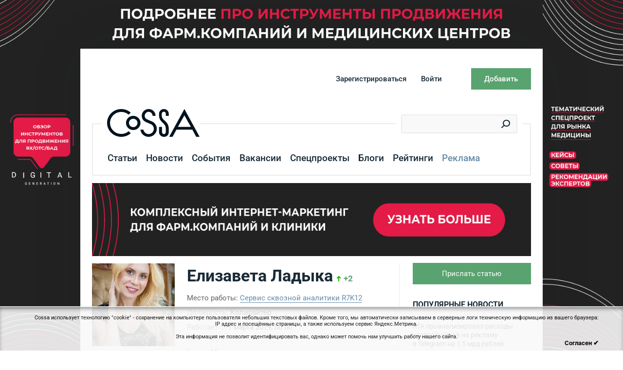

--- FILE ---
content_type: text/html; charset=UTF-8
request_url: https://www.cossa.ru/profile/?ID=163189
body_size: 17016
content:
<!DOCTYPE html PUBLIC "-//W3C//DTD XHTML 1.0 Transitional//EN" "https://www.w3.org/TR/xhtml1/DTD/xhtml1-transitional.dtd">
<html xmlns="https://www.w3.org/1999/xhtml" xml:lang="ru" xmlns:fb="https://ogp.me/ns/fb#">
<head>
    <meta name="google-site-verification" content="TQDRlZswiu_5Mw0pt57MCR5nvx6Yg1WIGg3aAEfDrak" />
    <meta name="viewport" content="width=device-width, initial-scale=1">
    <meta name="yandex-verification" content="1c7b4755559dcbca" />
    
<!-- start eski.mobi -->
<!--eski.mobi--><script class="eskimobi" data-type="mobile">!function(a,b,c,d,e){function g(a,c,d,e){var f=b.getElementsByTagName("script")[0];e.src?a.src=e.src:e.innerHTML&&(a.innerHTML=e.innerHTML),a.id=c,a.setAttribute("class",d),f.parentNode.insertBefore(a,f)}a.Mobify={points:[+new Date]};var f=/((; )|#|&|^)mobify=(\d)/.exec(location.hash+"; "+b.cookie);if(f&&f[3]){if(!+f[3])return}else if(!c())return;b.write('<div id="eski-overlay" style="font-family:Helvetica-Light,Helvetica,Arial,sans-serif;font-weight:light;font-size:300%;line-height:100%;position:absolute;top:42%;left:0;right:0;text-align:center;color: #999;">\u0417\u0430\u0433\u0440\u0443\u0437\u043A\u0430...</div><plaintext style="display:none">'),setTimeout(function(){var c=a.Mobify=a.Mobify||{};c.capturing=!0;var f=b.createElement("script"),h=function(){var c=new Date;c.setTime(c.getTime()+18e5),b.cookie="mobify=0; expires="+c.toGMTString()+"; path=/",a.location=a.location.href};f.onload=function(){if(e){var a=b.createElement("script");if(a.onerror=h,"string"==typeof e)g(a,"main-executable","mobify",{src:e});else{var c="var main = "+e.toString()+"; main();";g(a,"main-executable","mobify",{innerHTML:c})}}},f.onerror=h,g(f,"mobify-js","mobify",{src:d})})}(window,document,function(){var ua=navigator.userAgent||navigator.vendor||window.opera,m=false;if(/mobi|phone|ipod|nokia|android/i.test(ua))m=true;if(/msie|windows|media\scenter|opera\smini|ipad|android\s3|android\s2|iphone\sos\s(4|5|6)|ipad\sos\s(4|5|6)/i.test(ua)||screen.width>1024)m=false;return m;},"/eskimobi/eski.mobi.min.js","/eskimobi/mobi.js");</script><!--/eski.mobi-->
<!-- end eski.mobi -->

<!--amp.eski.mobi -->
<link href="https://amp.cossa.ru/mobile/cossa-ru-amp/amp/?p=https://www.cossa.ru/profile/?ID=163189" rel="amphtml" />
<!--/amp.eski.mobi-->














<meta http-equiv="Content-Type" content="text/html; charset=UTF-8" />
<meta name="robots" content="index, follow" />
<meta name="keywords" content="1С-Битрикс, CMS, PHP, bitrix, система управления контентом" />
<meta name="description" content="1С-Битрикс: Управление сайтом" />
<link href="/bitrix/js/socialservices/css/ss.min.css?16848257354772" type="text/css"  rel="stylesheet" />
<link href="/bitrix/cache/css/s1/cossa.v7/page_27824946b14e328d9a9bf4a5adea5bb3/page_27824946b14e328d9a9bf4a5adea5bb3_v1.css?17093666314397" type="text/css"  rel="stylesheet" />
<link href="/bitrix/cache/css/s1/cossa.v7/default_8d73282a1c5ac863d532ff5ea687274d/default_8d73282a1c5ac863d532ff5ea687274d_v1.css?1709366614890" type="text/css"  rel="stylesheet" />
<link href="/bitrix/cache/css/s1/cossa.v7/template_4bd456906d79a79e5c62357bcbea1621/template_4bd456906d79a79e5c62357bcbea1621_v1.css?1740380323288989" type="text/css"  data-template-style="true" rel="stylesheet" />
<script type="text/javascript">if(!window.BX)window.BX={};if(!window.BX.message)window.BX.message=function(mess){if(typeof mess==='object'){for(let i in mess) {BX.message[i]=mess[i];} return true;}};</script>
<script type="text/javascript">(window.BX||top.BX).message({'JS_CORE_LOADING':'Загрузка...','JS_CORE_NO_DATA':'- Нет данных -','JS_CORE_WINDOW_CLOSE':'Закрыть','JS_CORE_WINDOW_EXPAND':'Развернуть','JS_CORE_WINDOW_NARROW':'Свернуть в окно','JS_CORE_WINDOW_SAVE':'Сохранить','JS_CORE_WINDOW_CANCEL':'Отменить','JS_CORE_WINDOW_CONTINUE':'Продолжить','JS_CORE_H':'ч','JS_CORE_M':'м','JS_CORE_S':'с','JSADM_AI_HIDE_EXTRA':'Скрыть лишние','JSADM_AI_ALL_NOTIF':'Показать все','JSADM_AUTH_REQ':'Требуется авторизация!','JS_CORE_WINDOW_AUTH':'Войти','JS_CORE_IMAGE_FULL':'Полный размер'});</script>

<script type="text/javascript" src="/bitrix/js/main/core/core.min.js?1684826021220477"></script>

<script>BX.setJSList(['/bitrix/js/main/core/core_ajax.js','/bitrix/js/main/core/core_promise.js','/bitrix/js/main/polyfill/promise/js/promise.js','/bitrix/js/main/loadext/loadext.js','/bitrix/js/main/loadext/extension.js','/bitrix/js/main/polyfill/promise/js/promise.js','/bitrix/js/main/polyfill/find/js/find.js','/bitrix/js/main/polyfill/includes/js/includes.js','/bitrix/js/main/polyfill/matches/js/matches.js','/bitrix/js/ui/polyfill/closest/js/closest.js','/bitrix/js/main/polyfill/fill/main.polyfill.fill.js','/bitrix/js/main/polyfill/find/js/find.js','/bitrix/js/main/polyfill/matches/js/matches.js','/bitrix/js/main/polyfill/core/dist/polyfill.bundle.js','/bitrix/js/main/core/core.js','/bitrix/js/main/polyfill/intersectionobserver/js/intersectionobserver.js','/bitrix/js/main/lazyload/dist/lazyload.bundle.js','/bitrix/js/main/polyfill/core/dist/polyfill.bundle.js','/bitrix/js/main/parambag/dist/parambag.bundle.js']);
</script>
<script type="text/javascript">(window.BX||top.BX).message({'LANGUAGE_ID':'ru','FORMAT_DATE':'DD.MM.YYYY','FORMAT_DATETIME':'DD.MM.YYYY HH:MI','COOKIE_PREFIX':'BITRIX_SM','SERVER_TZ_OFFSET':'10800','UTF_MODE':'Y','SITE_ID':'s1','SITE_DIR':'/','USER_ID':'','SERVER_TIME':'1764929480','USER_TZ_OFFSET':'0','USER_TZ_AUTO':'Y','bitrix_sessid':'dff4fdfb56dc6bb92b267fc98f6e1aae'});</script>


<script type="text/javascript"  src="/bitrix/cache/js/s1/cossa.v7/kernel_main/kernel_main_v1.js?1709366876152878"></script>
<script type="text/javascript" src="/bitrix/js/ui/dexie/dist/dexie3.bundle.min.js?168482561688295"></script>
<script type="text/javascript" src="/bitrix/js/main/core/core_ls.min.js?14452386407365"></script>
<script type="text/javascript" src="/bitrix/js/main/core/core_frame_cache.min.js?168482542611264"></script>
<script type="text/javascript" src="/bitrix/js/socialservices/ss.js?14038704311419"></script>
<script type="text/javascript">BX.setJSList(['/bitrix/js/main/core/core_fx.js','/bitrix/js/main/session.js','/bitrix/js/main/pageobject/pageobject.js','/bitrix/js/main/core/core_window.js','/bitrix/js/main/date/main.date.js','/bitrix/js/main/core/core_date.js','/bitrix/js/main/utils.js','/bitrix/components/cossa/search.title/script.js','/bitrix/components/cossa/search.title/templates/.default/script.js','/js/vendor/jquery/jquery.1.11.1.min.js','/js/vendor/jquery/jquery-migrate-1.4.1.min.js','/js/vendor/fotorama/fotorama.js','/js/vendor/likely.js','/js/revizor-spoilers.js','/js/cookie.js','/bitrix/templates/cossa.v7/script.js','/js/jscript.js','/js/subscribe.js']);</script>
<script type="text/javascript">BX.setCSSList(['/bitrix/components/cossa/search.title/templates/.default/style.css','/bitrix/templates/cossa.v7/components/bitrix/menu/left.menu.new/style.css','/bitrix/components/cossa/main.profile/templates/cossa/style.css','/bitrix/components/cossa/spec/templates/.default/style.css','/bitrix/components/cossa/last.sandbox/templates/events/style.css','/bitrix/templates/cossa/like-buttons.css','/css/vendor/fotorama/fotorama.css','/bitrix/components/cossa/advise.list/templates/.default/style.css','/bitrix/templates/cossa.v7/styles.css','/bitrix/templates/cossa.v7/template_styles.css','/bitrix/templates/cossa.v7/components/bitrix/menu/create.menu/style.css']);</script>
<script type="text/javascript">!function(){var t=document.createElement("script");t.type="text/javascript",t.async=!0,t.src="https://vk.com/js/api/openapi.js?160",t.onload=function(){VK.Retargeting.Init("VK-RTRG-344351-bUBoH"),VK.Retargeting.Hit()},document.head.appendChild(t)}();</script><noscript><img src="https://vk.com/rtrg?p=VK-RTRG-344351-bUBoH" style="position:fixed; left:-999px;" alt=""/></noscript>



<script type="text/javascript"  src="/bitrix/cache/js/s1/cossa.v7/template_f503d79d05859ee5746ec014213644b1/template_f503d79d05859ee5746ec014213644b1_v1.js?1709366614324454"></script>
<script type="text/javascript"  src="/bitrix/cache/js/s1/cossa.v7/page_c6675101b8205eeaf91ca92721c7eeb9/page_c6675101b8205eeaf91ca92721c7eeb9_v1.js?170936661518949"></script>
<script type="text/javascript">var _ba = _ba || []; _ba.push(["aid", "a0d2cabc829c4db571c028939af55392"]); _ba.push(["host", "www.cossa.ru"]); (function() {var ba = document.createElement("script"); ba.type = "text/javascript"; ba.async = true;ba.src = (document.location.protocol == "https:" ? "https://" : "http://") + "bitrix.info/ba.js";var s = document.getElementsByTagName("script")[0];s.parentNode.insertBefore(ba, s);})();</script>




<!-- <link href="/bitrix/templates/cossa.v7/restyle.css" type="text/css" rel="stylesheet" /> -->

<title>Профиль пользователя на Cossa.ru</title>

<!--[if lte IE 7]>
<link href="/css/ie6.css" rel="stylesheet" type="text/css">
<![endif]-->


<!-- start VK openID -->
<script type="text/javascript" src="/js/vendor/vk/openapi.js"></script>
<!-- end VK openID -->

<!-- start ya-webmaster-terekhov -->
<meta name="yandex-verification" content="6f60be2b36c76b67" />
<!-- end ya-webmaster-terekhov -->

<!-- start Google Manager -->
<script type="application/ld+json"> {
     "@context": 	"https://schema.org";,
     "@type": 		"WebSite",
     "url": 		"https://www.cossa.ru/";,
     "potentialAction": {
     	    "@type": 	   "SearchAction",
       	    "target": {
	             "@type": "EntryPoint",
	             "urlTemplate": "https://www.cossa.ru/search/index.php?...ing}";
	      },
       "query-input": "required name=search_term_string"
     }
}
</script>
<!-- end Google Manager -->

<!-- start VK init -->
<script type="text/javascript">VK.init({apiId: 2472453, onlyWidgets: true});</script>
<!-- end VK init -->

    
    </head>
<body style="min-width: 1000px;">
    <!-- Google Tag Manager (noscript) -->
    <noscript>
        <iframe src="https://www.googletagmanager.com/ns.html?id=GTM-PS8W9RX" height="0" width="0" style="display:none;visibility:hidden"></iframe>
    </noscript>
    <!-- End Google Tag Manager (noscript) -->


<!-- start Top.Mail.Ru counter -->
<!-- Top.Mail.Ru counter -->
<script type="text/javascript">
var _tmr = window._tmr || (window._tmr = []);
_tmr.push({id: "3297405", type: "pageView", start: (new Date()).getTime()});
(function (d, w, id) {
  if (d.getElementById(id)) return;
  var ts = d.createElement("script"); ts.type = "text/javascript"; ts.async = true; ts.id = id;
  ts.src = "https://top-fwz1.mail.ru/js/code.js";
  var f = function () {var s = d.getElementsByTagName("script")[0]; s.parentNode.insertBefore(ts, s);};
  if (w.opera == "[object Opera]") { d.addEventListener("DOMContentLoaded", f, false); } else { f(); }
})(document, window, "tmr-code");
</script>
<noscript><div><img src="https://top-fwz1.mail.ru/counter?id=3297405;js=na" style="position:absolute;left:-9999px;" alt="Top.Mail.Ru" /></div></noscript>
<!-- /Top.Mail.Ru counter -->

<!-- end Top.Mail.Ru counter -->

<div id="fb-root"></div>



               <div class="background-figure" >
            <div class="banner-theme">
<div class="banner-theme__item banner-theme__item--left">
<a href="https://www.cossa.ru/special/medicine/"; style="background-image:url(/pictures/brands/Digital_Generation_Special_Anons_Left.jpg);"></a>
</div>
<div class="banner-theme__item banner-theme__item--top">
<a href="https://www.cossa.ru/special/medicine/"; style="background-image:url(/pictures/brands/Digital_Generation_Special_Anons_Top.jpg)"></a>
</div>
<div class="banner-theme__item banner-theme__item--right">
<a href="https://www.cossa.ru/special/medicine/"; style="background-image:url(/pictures/brands/Digital_Generation_Special_Anons_Right.jpg);"></a>
</div>
</div>
<br>        </div>

    <style>
        .background-figure a {
            background-image: url("");
        }
        .loaded {
            opacity: 1!important;
            transition: opacity 0.3s;
        }
        .banner-theme__item {
            position: fixed;
            height: 100%;
            width: calc((100% - 1000px) / 2);
            top: 0;
            bottom: 0;
        }
        .banner-theme__item--left{
             left:0;
             z-index: 2;
        }
        .banner-theme__item--right{
             right:0;
             z-index: 2;

        }
        .banner-theme__item--top{
            height: 100px;
            z-index: 1;
            width: 100%;
            margin: 0 auto;
            left: 0;
            right: 0;
            max-width: 1002px;
         }
        .banner-theme__item a{
            position: absolute;
            height: 100%;
            width: 100%;
            top: 0;
            bottom: 0;
            background-repeat: no-repeat;
            background-size: cover;
        }
        .banner-theme__item--top a {
            background-position: center;
        }
        .banner-theme__item--left a {
            background-position: top right;
        }
        .main-wrapper {
            margin-top: 100px;
        }
        @media (max-width: 1440px) {
            .main-wrapper{
                max-width: 950px;
            }
            .banner-theme__item--left, .banner-theme__item--right{
                width: calc((100% - 950px) / 2);
            }
            .banner-theme__item--top{
                max-width:952px;
            }
        }

    </style>

    
<div class="main-wrapper" style="background: #ffffff">
   
    
    <div id="head">
        <div class="header">
            <!--'start_frame_cache_user_menu'-->                <noindex><div id="login_menu">
                        <div class="page">

                            <div class="item">
                                <div class="activity">
                                    <a class="button" href="javascript:void(0);"><span>Добавить</span></a>
                                    <div class="menu">
<ul>
			<li class="auth?backurl=events"><a href="/auth/?backurl=/events/add/">Событие</a></li>
				<li class="auth?backurl=vacancies"><a href="/auth/?backurl=/vacancies/add/">Вакансию</a></li>
	</ul>
</div>
                                </div>
                            </div>
                            <div class="item"><a class="mobile-login" id="login_link" href="javascript:void(0);">Войти</a></div>
                            <div class="item"><a class="mobile-reg" href="/registration/?backurl=/profile/">Зарегистрироваться</a></div>
                        </div>
                    </div></noindex>
                        <!--'end_frame_cache_user_menu'-->        </div>
        <div class="page">
                                                                                <noindex>
                    <div id="context_hints">
	<script type="text/javascript">var topHintsInterval = 7000;</script>			<div class="nav">
			<a title="Назад" class="backward" href="#"></a>
			<a title="Вперед" class="forward" href="#"></a>
		</div>
		<ul>
					<li class="active"><span class="heading">Внимание:</span> Чтобы публиковать статьи и комментарии <a href="/registration/">зарегистрируйтесь на сайте</a>.</li>
					<li><span class="heading">Совет:</span> <a href="/registration/">Зарегистрируйтесь на сайте</a> и вы сможете оценивать статьи и комментарии.</li>
					<li><span class="heading">Совет:</span> <a href="/registration/">Зарегистрируйтесь на сайте</a> чтобы подписаться на дайджест лучших материалов сайта.</li>
					<li><span class="heading">Внимание:</span> Чтобы встретиться и пообщаться лично с авторами Cossa, <a href="/events/">посетите мероприятия</a>, которые мы рекомендуем.</li>
					<li><span class="heading">Внимание:</span> Чтобы встретиться и пообщаться лично с авторами Cossa, <a href="/events/">посетите мероприятия</a>, которые мы рекомендуем.</li>
					<li><span class="heading">Внимание:</span> У нас пока немного <a href="/vacancies/">вакансий</a>, но все они очень интересные.</li>
			</ul>
	<div class="clear"></div>
</div>
                </noindex>
            
        </div>
        <div class="b-top-text" id="top_text">
        </div>
    </div>
<div id="top_navigation">
    <div id="top_navigation_fixed">
        <div class="page">
                            <div id="top_search">
                    <div id="top_search_width">
	<form action="/search/index.php">
		<div class="form_field">
			<input id="title-search-input" class="text" type="text" name="q" value="" autocomplete="off"  />
			<input name="s" type="hidden" value="Поиск" />
			<input name="spell" type="hidden" value="1" />
			<div class="search_button"><button title="Найти" type="submit"></button></div>
		</div>
	</form>
</div>
<script type="text/javascript">
var jsControl = new JCTitleSearchFixed({
	//'WAIT_IMAGE': '/bitrix/themes/.default/images/wait.gif',
	'AJAX_PAGE' : '/profile/?ID=163189',
	'CONTAINER_ID': 'top_search_width',
	'INPUT_ID': 'title-search-input',
	'MIN_QUERY_LEN': 2
});
</script>                </div>
                        <div id="logo">
                                                    <a href="/"><img width="126" height="39" alt="Cossa.ru" src="/images/cossa_logo.gif"/></a>
                            </div>

            <div id="top_menu">
<span class="sep"></span>
					            				<a class="item" href="/articles/">Статьи</a>
				<span class="sep"></span>														            				<a class="item" href="/news/">Новости</a>
				<span class="sep"></span>														            				<a class="item" href="/events/">События</a>
				<span class="sep"></span>														            				<a class="item" href="/vacancies/">Вакансии</a>
				<span class="sep"></span>														            				<a class="item" href="/special/">Спецпроекты</a>
				<span class="sep"></span>														            				<a class="item" href="/blogs/">Блоги</a>
				<span class="sep"></span>														            				<a class="item" href="/rating/">Рейтинги</a>
				<span class="sep"></span>														                            <a class="item"  style='color:#678ca8;' href="/adv/">Реклама</a>
                <span class="sep"></span>            							</div>
			<div id="top_menu_more" style="display:none">
				<div class="relative">
					<ul>
													<li><a class="current" href=""></a></li>
											</ul>
			<a href="#" class="visible"></a>
		</div>
	</div>

                                    <!--'start_frame_cache_d42sdq'--><!--'end_frame_cache_d42sdq'--><script type="text/javascript">
    var countClicksLogo = function (advID) {
        $.ajax({
            type: "POST",
            dataType: "json",
            url: '/bitrix/templates/cossa.v7/components/bitrix/news.list/top.logo.view/count_clicks.php',
            data: {id: advID},
            timeout: 5000,
            success: function (res) {
                if (res.msg != 'success') {
                    console.log("Ошибка");
                } else {
                    console.log("Успешно");
                }
            }
        });
    };
</script>

            <style>.b-aia-link {
                    background-attachment: scroll;
                    background-clip: border-box;
                    background-color: rgba(0, 0, 0, 0);

                    background-origin: padding-box;
                    background-size: auto;
                    color: rgb(0, 0, 0);
                    cursor: auto;
                    display: block;
                    float: right;
                    font-family: Arial, Helvetica, sans-serif;
                    font-size: 15px;
                    height: 54px;
                    line-height: 22px;
                    margin-bottom: -18px;
                    margin-left: 0px;
                    margin-right: 40px;
                    margin-top: -3px;
                    padding-bottom: 0px;
                    padding-left: 0px;
                    padding-right: 0px;
                    padding-top: 0px;
                    text-decoration: none;
                    vertical-align: top;
                    width: 140px;

                }</style>

                            <style>
                    .b-digdog-link {
                        padding: 0;
                        float: right;
                        width: 35px;
                        height: 50px;
                        background: url('/images/digdog/submenu_logo.png') no-repeat 100% 0;
                        margin: -5px 0 0 10px;
                    }

                    .b-ok-link {
                        color: #f3892e;
                        font-size: 18pt;
                        font-weight: bold;
                        padding: 0;
                        float: right;
                        line-height: 1.1;
                        text-transform: uppercase;
                        width: 50px;
                        height: 50px;
                        background: url(/images/ok/link.jpg) no-repeat 0 0;
                        margin: -3px -4px 0 0;
                    }

                    .b-digital-link {
                        float: right;
                        display: inline-block;
                        width: 48px;
                        height: 54px;
                        background: url(/images/digital/submenu-logo.png) no-repeat 0 0;
                        vertical-align: top;
                        margin: -3px 4px -18px 0;
                    }

                    .b-quest-link {
                        float: right;
                        display: inline-block;
                        vertical-align: top;
                        margin: 3px 0 -18px 0;
                        width: 46px;
                        height: 46px;
                        background: url(/quest/images/sma_icon.png) no-repeat 0 0;
                    }

                    .b-aia-link {
                        background-attachment: scroll;
                        background-clip: border-box;
                        background-color: rgba(0, 0, 0, 0);

                        background-origin: padding-box;
                        background-size: auto;
                        color: rgb(0, 0, 0);
                        cursor: auto;
                        display: block;
                        float: right;
                        font-family: Arial, Helvetica, sans-serif;
                        font-size: 15px;
                        height: 54px;
                        line-height: 22px;
                        margin-bottom: -18px;
                        margin-left: 0px;
                        margin-right: 4px;
                        margin-top: -3px;
                        padding-bottom: 0px;
                        padding-left: 0px;
                        padding-right: 0px;
                        padding-top: 0px;
                        text-decoration: none;
                        vertical-align: top;
                        /*width: 48px;*/

                    }

                    #top_navigation.fixed .b-ok-link,
                    #top_navigation.fixed .b-digital-link,
                    #top_navigation.fixed .b-quest-link,
                    #top_navigation.fixed #bxid_807730 {
                        display: none;
                    }
                </style>
                                    <div class="clear"></div>

                        
        </div>
    </div>
    <div id="top_navigation_spacer"></div>
</div>

<div id="submenu_panel" class="page">
        
</div>

<div class="page">
        <!--'start_frame_cache_bannerTop'-->    
        <div class="b-top-banner__content">
            <a href="https://www.cossa.ru/special/medicine/" target="_blank" ><img alt="" title="" src="/upload/rk/0b1/w4nge2ptkscy94pb63yh1ojyuixfmizo/verkh-na-osnovnoy-Kose.jpg" width="970" height="150" style="border:0;" /></a>        </div>
        <!--'end_frame_cache_bannerTop'-->    </div>
<div id="content" class="page">
<div class="main_section">
<div id="rating_item" class="person">
    <div class="person__card">
        <div class="person__photo">
                            <img class="photo" width="100" src="/upload/resize_cache/main/7d5/200_200_2/1a36f0eee71462877376ce2123cb6eef_94qdOBxdC8o.jpg" alt="photo profile" />                                </div>
        <h1 class="person__title person__title--m">                <span>Елизавета</span><span>Ладыка</span>
                        <!--Рейтинг пользователя-->
                            <span class="rating up">+2</span>
                        <!---->
        </h1>
                <div class="person__info">
            <h1 class="person__title">                    Елизавета Ладыка                                <!--Рейтинг пользователя-->
                                    <span class="rating up">+2</span>
                                <!---->
            </h1>

                            <div class="person__properties">
                                                                        <div class="person__property">
                                <span>Место работы:</span>
                                                                <a class="external " target="_blank"
                                   href="https://www.r7k12.ru/">
                                    Сервис сквозной аналитики R7K12                                </a>
                                                            </div>
                        
                                                    <div class="person__property">
                                <span>Должность:</span>
                                <span>Копирайтер</span>
                            </div>
                        
                                                    <div class="person__property">
                                <span>Работает с:</span>
                                <span>1 марта 2019, 00:00</span>
                            </div>
                                                                        <div class="person__separator"></div>
                                                            
                    
                                                                <div class="person__property">
                            <span>Город:</span>
                            <span>Мелитополь</span>
                        </div>
                                                                <div class="person__property">
                            <span>Личный сайт:</span>
                            <a class="external " target="_blank"
                               href="https://sites.google.com/view/copywriter-elizaveta">https://sites.google.com/view/copywriter-elizaveta</a>
                        </div>
                                                                                    <div class="person__property">
                            <span>Профили:</span>
                            <span
                                    class="item facebook"><a target="_blank"
                                                                     href="https://m.facebook.com/LadykaElizaveta?ref=bookmarks">
                                    Facebook</a></span>
                            
                                                                                    <span
                                    class="item vkontakte"><a target="_blank"
                                                               href="https://vk.com/ladyka_elizaveta">
                                    ВКонтакте</a></span>                                                                                                            </div>
                                                        </div>
                                </div>
    </div>

    <div id="activities" class="person-activities">
        <div id="submenu_switcher" class="person-activities__header">
            <span class="person-activities__switch active">Активность</span>
                  </div>
                <ul class="activities_submenu">
                            <li>
                    <span>Все</span>                </li>

                                        <li>
                    <a
                        href="/profile/?articles=y&ID=163189">
                        Статьи</a>                </li>
                                                                                                    <li>
                    <a
                        href="/profile/?comments=y&ID=163189">
                        Комментарии</a>                </li>
                    </ul>
        <script type="text/javascript">
            var allActivities =];        </script>

                    <div class="items_block">
                <div class="items_wrapper">
                                                                                <div class="item comment">
                                    <div class="type">
                                        <div class="title">Добавил комментарий</div>
                                        <div class="date">19 декабря 2019, 18:48</div>
                                    </div>
                                    <div class="action">
                                                                                    <a class="label" href="/articles/cases/">
                                                Кейсы                                            </a>
                                                                                                                            <h4>
                                                <a  href="/articles/216/249265/#249474">5 шагов для построения сквозной аналитики в Google Analytics</a>
                                            </h4>
                                                                                <p>Спасибо! А можно ли еще программный код вставить в текстовом формате (после редакции они вставлены как скрины)? Или сделать скрины кликабельными со ссылкой на текстовый вариант? </p>
                                    </div>
                                    <div class="clear separator"></div>
                                </div>
                                                                                                                                    <div class="item comment">
                                    <div class="type">
                                        <div class="title">Добавил комментарий</div>
                                        <div class="date">18 декабря 2019, 18:16</div>
                                    </div>
                                    <div class="action">
                                                                                    <a class="label" href="/articles/cases/">
                                                Кейсы                                            </a>
                                                                                                                            <h4>
                                                <a  href="/articles/216/249265/#249399">5 шагов для построения сквозной аналитики в Google Analytics</a>
                                            </h4>
                                                                                <p>Дело в том, что это не ссылка на скрипт, а просто пример, какой она должна быть. Тут редакторы изменили первоначальный текст, попрошу их исправить, если это возможно.</p>
                                    </div>
                                    <div class="clear separator"></div>
                                </div>
                                                                                                                                    <div class="item article">
                                    <div class="type">
                                        <div class="title">Добавил статью</div>
                                        <div class="date">17 декабря 2019, 12:40</div>
                                                                            </div>
                                    <div class="action">
                                                                                    <div class="image">
                                                <a href="/cases/249265/"><img
                                                            class="img_align" alt="5 шагов для построения сквозной аналитики в Google Analytics"
                                                            src="/upload/iblock/e23/12.png"></a>
                                            </div>
                                                                                                                        <div class="text">
                                                                                        <a class="label"
                                                                                                    href="/articles/cases/">Кейсы</a>                                                                                            <div class="image-m">
                                                    <a href="/cases/249265/"><img
                                                                class="img_align" alt="5 шагов для построения сквозной аналитики в Google Analytics"
                                                                src="/upload/iblock/e23/12.png"></a>
                                                </div>
                                                                                        <h4>
                                                <a href="/cases/249265/">5 шагов для построения сквозной аналитики в Google Analytics</a>
                                            </h4>
                                            <p><p>
	 Как связать&nbsp;GA и&nbsp;amoCRM для более точного отслеживания лидов.
</p></p>
                                            <div class="meta meta--bottom">
                                                                                                                                                                                                                        <span class="meta__avatar"
                                                                  style="background-image:url('/upload/main/7d5/1a36f0eee71462877376ce2123cb6eef_94qdOBxdC8o.jpg');"></span>
                                                                                                                                                                <a class="meta__author"
                                                       href="/profile/?ID=163189"
                                                       class="author">Елизавета Ладыка</a>
                                                <!--<div class="meta__date"></div>-->                                                <div class="meta__values">
                                                                                                                                                        </div>
                                            </div>
                                                                                    </div>
                                                                        </div>
                                    <div class="clear separator"></div>
                                </div>
                                                                                                                                </div>
                            </div>
            </div>
</div></div>
<div class="right_section">
        <div id="gossip" class="b-suggest-gossip">
        <div class="buttons">
                            <a title="Прислать заметку" class="button send-gossip" href="/rules/"></a>
                    </div>
    </div>
            <div class="b-s-news">
                        <div class="b-s-news__header">Популярные новости</div>
        <div class="b-s-news__item" id="bx_3099439860_345359">
        <div class="b-s-news__top">
                            <a target="_blank" href="https://www.cossa.ru/special/realty/345358/" onclick="yaCounter575397.reachGoal('news_right'); return true;" class="b-s-news__title">
                    RTA проанализировал расходы застройщиков на&nbsp;рекламу в&nbsp;Telegram на&nbsp;1,5&nbsp;мрд рублей                </a>
                    </div>
        <div class="b-s-news__bottom">
                        <div class="b-s-news__time">1 декабря 2025, 12:33</div>
        </div>
    </div>
        <div class="b-s-news__item" id="bx_3099439860_345356">
        <div class="b-s-news__top">
                            <a href="/news/345356/" onclick="yaCounter575397.reachGoal('news_right'); return true;" class="b-s-news__title">
                    Яндекс Реклама научила ИИ&nbsp;составлять объявления в&nbsp;соответствии со&nbsp;стандартами бренда                </a>
                    </div>
        <div class="b-s-news__bottom">
                        <div class="b-s-news__time">1 декабря 2025, 12:16</div>
        </div>
    </div>
        <div class="b-s-news__item" id="bx_3099439860_345347">
        <div class="b-s-news__top">
                            <a href="/news/345347/" onclick="yaCounter575397.reachGoal('news_right'); return true;" class="b-s-news__title">
                    70% китайских компаний планируют увеличить рекламные бюджеты на российском рынке в ближайшие два года                </a>
                    </div>
        <div class="b-s-news__bottom">
                        <div class="b-s-news__time">1 декабря 2025, 11:42</div>
        </div>
    </div>
        <div class="b-s-news__item" id="bx_3099439860_345345">
        <div class="b-s-news__top">
                            <a href="/news/345345/" onclick="yaCounter575397.reachGoal('news_right'); return true;" class="b-s-news__title">
                    40% малого и&nbsp;среднего бизнеса использует нейросети для подготовки контента и рассылок                </a>
                    </div>
        <div class="b-s-news__bottom">
                        <div class="b-s-news__time">1 декабря 2025, 11:33</div>
        </div>
    </div>
        <div class="b-s-news__item" id="bx_3099439860_345337">
        <div class="b-s-news__top">
                            <a href="/news/345337/" onclick="yaCounter575397.reachGoal('news_right'); return true;" class="b-s-news__title">
                    Haskimail — новый сервис для отправки транзакционных писем от DashaMail                </a>
                    </div>
        <div class="b-s-news__bottom">
                        <div class="b-s-news__time">1 декабря 2025, 08:17</div>
        </div>
    </div>
<!--<a href="/news/" --><!-- class="b-s-news__link btn btn-default">--><!--</a>-->
        </div>
    
            
        <!--'start_frame_cache_corpPackageBannerTop'-->        
<style>
    #content {
        position: relative;
    }
    .side-banner.fixed {
        position: fixed;
        top: 50px;
    }
    .side-banner.bottom-fixed {
        position: absolute;
        bottom: 0;
    }
</style>
<script>
    $(document).ready(function() {
        setTimeout(function () {
            var $widget = $(".side-banner"),
                $page = $("#content"),
                $btn = $(".b-load"),
                $widget_top = $widget.offset().top - 50,
                $widget_height = $widget.height(),
                $page_bottom = $page.offset().top + $page.outerHeight() - 50,
                $main_height = $(".main_section").height(),
                $right_height = $(".right_section").height();

            if ($main_height > $right_height) {
                $(window).scroll(function() {

                    if (($(window).scrollTop() > $widget_top) && ($(window).scrollTop() + $widget_height < $page_bottom)) {
                        $widget.addClass("fixed");
                        $widget.removeClass("bottom-fixed");
                    }
                    else if (($(window).scrollTop() > $widget_top) && ($(window).scrollTop() + $widget_height > $page_bottom)) {
                        $widget.removeClass("fixed");
                        $widget.addClass("bottom-fixed");
                    }
                    else {
                        $widget.removeClass("fixed");
                        $widget.removeClass("bottom-fixed");
                    }
                });
            }

            $btn.click(function () {

                setTimeout(function () {
                    $page_bottom = $page.offset().top + $page.outerHeight() - 50;
                    if ($widget.hasClass("bottom-fixed"))
                    {
                        $widget.addClass("fixed");
                        $widget.removeClass("bottom-fixed");
                    }
                }, 1500);

            })
        }, 2000)
    });
</script>

<script type="text/javascript">
    var countClicks = function(advID) {
        $.ajax({
            type: "POST",
            dataType: "json",
            url: '/local/components/citfact/banner_rotation/ajax/count_clicks.php',
            data: { id: advID},
            timeout: 10000,
            success: function(res){
                if (res.msg != 'success') {
                    console.log("Ошибка");
                } else {
                    console.log("Успешно");
                }
            }
        });
    };
</script>
        <!--'end_frame_cache_corpPackageBannerTop'-->
        <div style="padding: 8pt; margin-bottom:37pt; margin-top:37pt; border-top: 1px #e8eaeb solid; border-bottom: 1px #e8eaeb solid;"><p style="font-size: 14pt; line-height: 1.5;"><a target="_blank" rel="nofollow" href="https://cossa.pulse.is/" style="text-decoration: none; color: inherit">✉️✨<br><strong>Письма Коссы</strong>&nbsp;&mdash; лаконичная рассылка для тех, кто ценит своё время: <span style="color: #678ca8; border-bottom: 1pt solid #678ca826">cossa.pulse.is</span></a></p></div>        
                    <div id="sand_box" class="specialProjects">
<h3 class="specialProjects__section"><a href="/blogs/">Блоги</a></h3>
			
		<div class="article" id="bx_2110205330_345387">
		            							<a class="article__cover" style="background-image:url('/upload/resize_cache/iblock/1d4/6vgozoorxc32yuwn1dps7cdrbfz35oxn/280_200_0d7a58ff99b324185ccb5ad5dfbdb5e85/newImage_tDHCox.png');" href="/blogs/DashaMail/345387/"></a>
							<div class="article__content">
			<div class="meta meta--top">
				<div class="meta__values">
					                                            
                    				</div>
			</div>
							<a class="article__title" href="/blogs/DashaMail/345387/">Социальное доказательство в email-маркетинге: как повысить доверие и конверсию письма</a>
					</div>
		<div class="clear"></div>
	</div>
			
		<div class="article" id="bx_2110205330_345515">
		            							<a class="article__cover" style="background-image:url('/upload/resize_cache/iblock/871/f3l8t32vkq58fz0aemojzfk8tcxzcc7x/280_200_0d7a58ff99b324185ccb5ad5dfbdb5e85/shutterstock_2502022545_1024x538.jpg');" href="/blogs/demis_group/345515/"></a>
							<div class="article__content">
			<div class="meta meta--top">
				<div class="meta__values">
					                                            
                    				</div>
			</div>
							<a class="article__title" href="/blogs/demis_group/345515/">Как редкие запросы могут перевернуть результаты SEO</a>
					</div>
		<div class="clear"></div>
	</div>
			
		<div class="article" id="bx_2110205330_345466">
		            							<a class="article__cover" style="background-image:url('/upload/resize_cache/iblock/f8b/kwp8m59yevs3kwtlsv7qo2ko1rvg05m8/280_200_0d7a58ff99b324185ccb5ad5dfbdb5e85/krediti.png');" href="/blogs/mtsadtech/345466/"></a>
							<div class="article__content">
			<div class="meta meta--top">
				<div class="meta__values">
					                                            
                    				</div>
			</div>
							<a class="article__title" href="/blogs/mtsadtech/345466/">МТС AdTech назвал самые популярные приложения в ритейле </a>
					</div>
		<div class="clear"></div>
	</div>
<div class="top-link"><a href="/add-blog/">Создать свой блог</a></div>
</div>
        

                       
    
    
                <div id="closest_events">
	<h3 class="block_header"><a href="/events/">Ближайшие события</a></h3>
		<div class="item" id="bx_2650272925_344702">
		<div class="date">
						<div class="num">6</div>
			<div class="month">Декабря</div>
		</div>
		<div class="text">		
										<h4><a href="/events/239/344702/">Код и Пёс </a></h4>
					</div>
		<div class="clear"></div>
	</div>
		<div class="item" id="bx_2650272925_345012">
		<div class="date">
						<div class="num">9</div>
			<div class="month">Декабря</div>
		</div>
		<div class="text">		
										<h4><a href="/events/239/345012/">Онлайн-конференция «Demis PRO: Тренды, стратегии и решения 2026»</a></h4>
					</div>
		<div class="clear"></div>
	</div>
		<div class="item" id="bx_2650272925_345096">
		<div class="date">
						<div class="num">10</div>
			<div class="month">Декабря</div>
		</div>
		<div class="text">		
										<h4><a href="/events/239/345096/">Будущее маркетинга: что ждёт рынок в 2026 году?</a></h4>
					</div>
		<div class="clear"></div>
	</div>
	<div class="text-center">
    <a href="/events/" class="btn btn-default">Все события</a>
  </div>
</div>
                
    

    <!--'start_frame_cache_corpPackageBanner'-->    
<style>
    #content {
        position: relative;
    }
    .side-banner.fixed {
        position: fixed;
        top: 50px;
    }
    .side-banner.bottom-fixed {
        position: absolute;
        bottom: 0;
    }
</style>
<script>
    $(document).ready(function() {
        setTimeout(function () {
            var $widget = $(".side-banner"),
                $page = $("#content"),
                $btn = $(".b-load"),
                $widget_top = $widget.offset().top - 50,
                $widget_height = $widget.height(),
                $page_bottom = $page.offset().top + $page.outerHeight() - 50,
                $main_height = $(".main_section").height(),
                $right_height = $(".right_section").height();

            if ($main_height > $right_height) {
                $(window).scroll(function() {

                    if (($(window).scrollTop() > $widget_top) && ($(window).scrollTop() + $widget_height < $page_bottom)) {
                        $widget.addClass("fixed");
                        $widget.removeClass("bottom-fixed");
                    }
                    else if (($(window).scrollTop() > $widget_top) && ($(window).scrollTop() + $widget_height > $page_bottom)) {
                        $widget.removeClass("fixed");
                        $widget.addClass("bottom-fixed");
                    }
                    else {
                        $widget.removeClass("fixed");
                        $widget.removeClass("bottom-fixed");
                    }
                });
            }

            $btn.click(function () {

                setTimeout(function () {
                    $page_bottom = $page.offset().top + $page.outerHeight() - 50;
                    if ($widget.hasClass("bottom-fixed"))
                    {
                        $widget.addClass("fixed");
                        $widget.removeClass("bottom-fixed");
                    }
                }, 1500);

            })
        }, 2000)
    });
</script>

<script type="text/javascript">
    var countClicks = function(advID) {
        $.ajax({
            type: "POST",
            dataType: "json",
            url: '/local/components/citfact/banner_rotation/ajax/count_clicks.php',
            data: { id: advID},
            timeout: 10000,
            success: function(res){
                if (res.msg != 'success') {
                    console.log("Ошибка");
                } else {
                    console.log("Успешно");
                }
            }
        });
    };
</script>
    <!--'end_frame_cache_corpPackageBanner'--></div>
<div class="clear"></div>
    <div id="footer">

                <div id="cookie-alert" class="hidden">
            <div id="comp_1e9ad3cb2271a391277dd30f0e2beeaa"><br>
Cossa использует технологию "cookie" - сохранение на компьютере пользователя небольших текстовых файлов. Кроме того, мы автоматически записываем в серверные логи техническую информацию из вашего браузера: IP адрес и посещённые страницы, а также используем сервис Яндекс.Метрика.<br>
<br>
Эта информация не позволит идентифицировать вас, однако может помочь нам улучшить работу нашего сайта.</div>            <div id="cookie-alert-close">
                Согласен &#10004;
            </div>
        </div>
        
        <div class="page">
            <div class="columns">
                <div class="column description">
                    <img width="75" height="23" class="logo" alt="Cossa" src="/images/footer_logo_18.gif" />
                                        <noindex>
                                        <p>© Cossa. При воспроизведении редакционных материалов сайта обязательна установка активной гиперссылки на источник — страницу с этой публикацией на Cossa.ru.</p>
                                        </noindex>
                                    </div>
                <div class="column about">
                    <h4><a href="">Компания</a></h4>
                    <ul>
                        <li><a href="/about/">О проекте</a></li>
                        <li><a href="/adv/">Реклама на сайте</a></li>
                        <li><a href="/rules/">Прислать статью</a></li>
                        <li><a href="/personal_policy/">Политика обработки персональных данных</a></li>
                    </ul>
                </div>
                <div class="column">
                    <h4><a href="/articles/">Статьи</a></h4>
                    <ul>
                        <li><a href="/articles/234/">Мнение</a></li>
                        <li><a href="/articles/216/">Кейсы</a></li>
                        <li><a href="/articles/152/">Тренды</a></li>
                        <li><a href="/articles/149/">Исследования</a></li>
                        <li><a href="/articles/211/">Интервью</a></li>
                        <li><a href="/articles/230/">Репортаж</a></li>
                    </ul>
                </div>
                <noindex><div class="column subscribe">
                    <h4><a href="">Подписывайтесь</a></h4>
                    <ul>
                        <li class="rss"><a target="_blank" href="/rss/">RSS</a></li>
                        <li class="subscribe"><a target="_blank" href="https://cossa.pulse.is">Рассылка</a></li>
                        <li class="telegram"><a target="_blank" href="https://t.me/cossaru">Telegram</a></li>
                        <li class="vk"><a target="_blank" href="https://vk.com/cossa">ВКонтакте</a></li>
                        <li class="fb"><a target="_blank" href="https://www.facebook.com/cossa.ru">Facebook</a></li>
                        <li class="zen"><a target="_blank" href="https://zen.yandex.ru/cossa">Дзен</a></li>
                        <li class="twitter"><a target="_blank" href="https://twitter.com/cossa_ru">Тwitter</a></li>


                    </ul>
                </div></noindex>
                <div class="clear"></div>
            </div>

            <table style="width: 100%; margin-bottom: 49px;">
              <tr>
                <td style="width:20%; vertical-align: middle;">
                    <!--LiveInternet counter-->
                    <script type="text/javascript">
                    document.write("<a href='//www.liveinternet.ru/click' "+"target=_blank><img src='//counter.yadro.ru/hit?t44.2;r"+escape(document.referrer)+((typeof(screen)=="undefined")?"":";s"+screen.width+"*"+screen.height+"*"+(screen.colorDepth?screen.colorDepth:screen.pixelDepth))+";u"+escape(document.URL)+";h"+escape(document.title.substring(0,80))+";"+Math.random()+"' alt='' title='LiveInternet' "+"border='0' width='31' height='31'><\/a>")
                    </script>
                    <!--/LiveInternet-->
                </td>
                <td style="width:20%; vertical-align: middle;"></td>
                <td style="width:20%; vertical-align: middle;"></td>
                <td style="width:20%; vertical-align: middle;"></td>
                <td style="width:20%; vertical-align: middle;"></td>
              </tr>
            </table>
            
        </div>
    </div>
    <div class="footer__bottom" style="font-size: 14px; display: flex; padding: 16px 0; border-top: 1px solid #eaecec;">
        <div class="footer__fact" style="min-width: 970px; max-width: 1100px; width: 90%; margin: 0 auto; display: flex; justify-content: flex-end;">
            <img style="width: 50px; margin-right: -35px;" class="footer__fact-img" src="/bitrix/templates/cossa.v7/img/logo.svg" width="16" height="16" alt="Студия «Факт»" title="Компания «Факт»">
            <a style="margin-left: 5px;"  class="footer__fact-link" target="_blank" rel="nofollow" href="https://fact.digital/" title="Сопровождение сайта — компания «Факт»">Сопровождение сайта — компания «Факт»</a>
        </div>
    </div>

</div>

<noindex>
<!--'start_frame_cache_cossa_auth_form'-->

<div id="login_popup">
<div class="close"><a title="Закрыть" href="">Закрыть</a></div>
<div class="body">
<h4>Вход на cossa.ru</h4>
<div class="decor"><div></div></div>
<div class="form">
<div class="column1">
<form method="post" target="_top" action="/profile/?login=yes&amp;ID=163189">
	<input type="hidden" name="backurl" value="/profile/?ID=163189" />
	<input type="hidden" name="AUTH_FORM" value="Y" />
	<input type="hidden" name="TYPE" value="AUTH" />
	<div class="form_field">
		<a href="/registration/" rel="nofollow">Регистрация</a>
		<h5>Логин<span class="no_text">?</span></h5>
		<input class="text" type="text" name="USER_LOGIN" value="" />
	</div>
	<div class="form_field">
		<h5>Пароль<span class="no_text">?</span></h5>
		<input class="text" type="password" name="USER_PASSWORD" />
		<div class="anchor">
			<a href="/auth/?forgot_password=yes&amp;backurl=%2Fprofile%2F%3FID%3D163189" rel="nofollow">Забыли свой пароль?</a>
		</div>
	</div>
	<!--<input type="submit" name="Login" value="Войти" />-->
    <div class="submit"><input type="submit" class="submit" value="Войти"></div>
			<label class="checkbox remember">
			<input type="checkbox" id="USER_REMEMBER_frm" name="USER_REMEMBER" value="Y" />
			<span>Запомнить меня</span>
		</label>
	</form>
</div>
<div class="column2">
<h5>Уже есть аккаунт?<br>Авторизуйся через VK:</h5>

<form method="post" name="bx_auth_services" target="_top" action="/profile/?login=yes&amp;amp;ID=163189">


<a href="javascript:void(0)" onclick="BX.util.popup('https://oauth.vk.com/authorize?client_id=2672095&amp;redirect_uri=https%3A%2F%2Fwww.cossa.ru%2Fbitrix%2Ftools%2Foauth%2Fvkontakte.php&amp;scope=friends,offline,email&amp;response_type=code&amp;state=c2l0ZV9pZD1zMSZiYWNrdXJsPSUyRnByb2ZpbGUlMkYlM0ZjaGVja19rZXklM0QwYTA2YzI3YThkNGNlYmNhNThjMWU4NTZkZDNiNzgyZiUyNklEJTNEMTYzMTg5JnJlZGlyZWN0X3VybD0lMkZwcm9maWxlJTJGJTNGSUQlM0QxNjMxODk%3D', 660, 425)" class=""><img src="/images/icons/vkontakte.gif" title="Vkontakte" alt="Vkontakte" /></a><input type="hidden" name="auth_service_id" value="" />
</form>
	
	</div>
<div class="clear"></div>
</div>
</div>
<div class="remind">
		<div>Не забудьте написать email на странице своего профиля для управления рассылкой</div>
	</div>
</div>
<!--'end_frame_cache_cossa_auth_form'--></noindex>


</div>


<!-- start Yandex.Metrika -->
<script type="text/javascript" >
    (function (d, w, c) {
        (w[c] = w[c] || []).push(function() {
            try {
                w.yaCounter575397 = new Ya.Metrika({
                    id:575397,
                    clickmap:true,
                    trackLinks:true,
                    accurateTrackBounce:true,
                    webvisor:true
                });
            } catch(e) { }
        });

        var n = d.getElementsByTagName("script")[0],
            s = d.createElement("script"),
            f = function () { n.parentNode.insertBefore(s, n); };
        s.type = "text/javascript";
        s.async = true;
        s.src = "https://mc.yandex.ru/metrika/watch.js";

        if (w.opera == "[object Opera]") {
            d.addEventListener("DOMContentLoaded", f, false);
        } else { f(); }
    })(document, window, "yandex_metrika_callbacks");
</script>
<noscript><div><img src="https://mc.yandex.ru/watch/575397" style="position:absolute; left:-9999px;" alt="" /></div></noscript>
<!-- end Yandex.Metrika -->

<!-- start mediator -->
<script id="js-mpf-mediator-init" data-counter="2819549" data-adaptive="true">!function(e){function t(t,n){if(!(n in e)){for(var r,a=e.document,i=a.scripts,o=i.length;o--;)if(-1!==i[o].src.indexOf(t)){r=i[o];break}if(!r){r=a.createElement("script"),r.type="text/javascript",r.async=!0,r.defer=!0,r.src=t,r.charset="UTF-8";;var d=function(){var e=a.getElementsByTagName("script")[0];e.parentNode.insertBefore(r,e)};"[object Opera]"==e.opera?a.addEventListener?a.addEventListener("DOMContentLoaded",d,!1):e.attachEvent("onload",d):d()}}}t("//top-fwz1.mail.ru/js/code.js","_tmr"),t("//mediator.imgsmail.ru/2/mpf-mediator.min.js","_mediator")}(window);</script>
<!-- end mediator -->

</body>
</html>